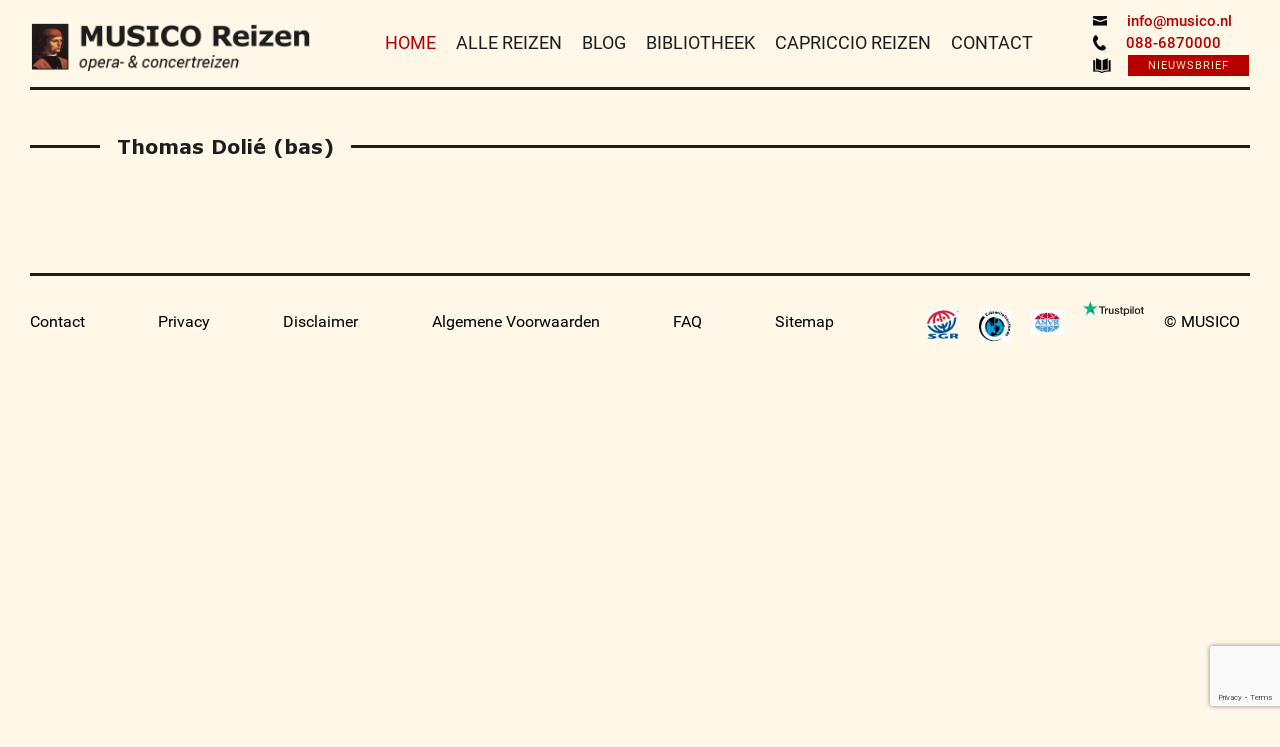

--- FILE ---
content_type: text/html; charset=utf-8
request_url: https://www.google.com/recaptcha/api2/anchor?ar=1&k=6Ld29nQpAAAAAEaWbvL_FANoONPST_UfVg04wxdV&co=aHR0cHM6Ly9tdXNpY28ubmw6NDQz&hl=en&v=N67nZn4AqZkNcbeMu4prBgzg&size=invisible&anchor-ms=20000&execute-ms=30000&cb=x1i2nmqh1t5p
body_size: 48982
content:
<!DOCTYPE HTML><html dir="ltr" lang="en"><head><meta http-equiv="Content-Type" content="text/html; charset=UTF-8">
<meta http-equiv="X-UA-Compatible" content="IE=edge">
<title>reCAPTCHA</title>
<style type="text/css">
/* cyrillic-ext */
@font-face {
  font-family: 'Roboto';
  font-style: normal;
  font-weight: 400;
  font-stretch: 100%;
  src: url(//fonts.gstatic.com/s/roboto/v48/KFO7CnqEu92Fr1ME7kSn66aGLdTylUAMa3GUBHMdazTgWw.woff2) format('woff2');
  unicode-range: U+0460-052F, U+1C80-1C8A, U+20B4, U+2DE0-2DFF, U+A640-A69F, U+FE2E-FE2F;
}
/* cyrillic */
@font-face {
  font-family: 'Roboto';
  font-style: normal;
  font-weight: 400;
  font-stretch: 100%;
  src: url(//fonts.gstatic.com/s/roboto/v48/KFO7CnqEu92Fr1ME7kSn66aGLdTylUAMa3iUBHMdazTgWw.woff2) format('woff2');
  unicode-range: U+0301, U+0400-045F, U+0490-0491, U+04B0-04B1, U+2116;
}
/* greek-ext */
@font-face {
  font-family: 'Roboto';
  font-style: normal;
  font-weight: 400;
  font-stretch: 100%;
  src: url(//fonts.gstatic.com/s/roboto/v48/KFO7CnqEu92Fr1ME7kSn66aGLdTylUAMa3CUBHMdazTgWw.woff2) format('woff2');
  unicode-range: U+1F00-1FFF;
}
/* greek */
@font-face {
  font-family: 'Roboto';
  font-style: normal;
  font-weight: 400;
  font-stretch: 100%;
  src: url(//fonts.gstatic.com/s/roboto/v48/KFO7CnqEu92Fr1ME7kSn66aGLdTylUAMa3-UBHMdazTgWw.woff2) format('woff2');
  unicode-range: U+0370-0377, U+037A-037F, U+0384-038A, U+038C, U+038E-03A1, U+03A3-03FF;
}
/* math */
@font-face {
  font-family: 'Roboto';
  font-style: normal;
  font-weight: 400;
  font-stretch: 100%;
  src: url(//fonts.gstatic.com/s/roboto/v48/KFO7CnqEu92Fr1ME7kSn66aGLdTylUAMawCUBHMdazTgWw.woff2) format('woff2');
  unicode-range: U+0302-0303, U+0305, U+0307-0308, U+0310, U+0312, U+0315, U+031A, U+0326-0327, U+032C, U+032F-0330, U+0332-0333, U+0338, U+033A, U+0346, U+034D, U+0391-03A1, U+03A3-03A9, U+03B1-03C9, U+03D1, U+03D5-03D6, U+03F0-03F1, U+03F4-03F5, U+2016-2017, U+2034-2038, U+203C, U+2040, U+2043, U+2047, U+2050, U+2057, U+205F, U+2070-2071, U+2074-208E, U+2090-209C, U+20D0-20DC, U+20E1, U+20E5-20EF, U+2100-2112, U+2114-2115, U+2117-2121, U+2123-214F, U+2190, U+2192, U+2194-21AE, U+21B0-21E5, U+21F1-21F2, U+21F4-2211, U+2213-2214, U+2216-22FF, U+2308-230B, U+2310, U+2319, U+231C-2321, U+2336-237A, U+237C, U+2395, U+239B-23B7, U+23D0, U+23DC-23E1, U+2474-2475, U+25AF, U+25B3, U+25B7, U+25BD, U+25C1, U+25CA, U+25CC, U+25FB, U+266D-266F, U+27C0-27FF, U+2900-2AFF, U+2B0E-2B11, U+2B30-2B4C, U+2BFE, U+3030, U+FF5B, U+FF5D, U+1D400-1D7FF, U+1EE00-1EEFF;
}
/* symbols */
@font-face {
  font-family: 'Roboto';
  font-style: normal;
  font-weight: 400;
  font-stretch: 100%;
  src: url(//fonts.gstatic.com/s/roboto/v48/KFO7CnqEu92Fr1ME7kSn66aGLdTylUAMaxKUBHMdazTgWw.woff2) format('woff2');
  unicode-range: U+0001-000C, U+000E-001F, U+007F-009F, U+20DD-20E0, U+20E2-20E4, U+2150-218F, U+2190, U+2192, U+2194-2199, U+21AF, U+21E6-21F0, U+21F3, U+2218-2219, U+2299, U+22C4-22C6, U+2300-243F, U+2440-244A, U+2460-24FF, U+25A0-27BF, U+2800-28FF, U+2921-2922, U+2981, U+29BF, U+29EB, U+2B00-2BFF, U+4DC0-4DFF, U+FFF9-FFFB, U+10140-1018E, U+10190-1019C, U+101A0, U+101D0-101FD, U+102E0-102FB, U+10E60-10E7E, U+1D2C0-1D2D3, U+1D2E0-1D37F, U+1F000-1F0FF, U+1F100-1F1AD, U+1F1E6-1F1FF, U+1F30D-1F30F, U+1F315, U+1F31C, U+1F31E, U+1F320-1F32C, U+1F336, U+1F378, U+1F37D, U+1F382, U+1F393-1F39F, U+1F3A7-1F3A8, U+1F3AC-1F3AF, U+1F3C2, U+1F3C4-1F3C6, U+1F3CA-1F3CE, U+1F3D4-1F3E0, U+1F3ED, U+1F3F1-1F3F3, U+1F3F5-1F3F7, U+1F408, U+1F415, U+1F41F, U+1F426, U+1F43F, U+1F441-1F442, U+1F444, U+1F446-1F449, U+1F44C-1F44E, U+1F453, U+1F46A, U+1F47D, U+1F4A3, U+1F4B0, U+1F4B3, U+1F4B9, U+1F4BB, U+1F4BF, U+1F4C8-1F4CB, U+1F4D6, U+1F4DA, U+1F4DF, U+1F4E3-1F4E6, U+1F4EA-1F4ED, U+1F4F7, U+1F4F9-1F4FB, U+1F4FD-1F4FE, U+1F503, U+1F507-1F50B, U+1F50D, U+1F512-1F513, U+1F53E-1F54A, U+1F54F-1F5FA, U+1F610, U+1F650-1F67F, U+1F687, U+1F68D, U+1F691, U+1F694, U+1F698, U+1F6AD, U+1F6B2, U+1F6B9-1F6BA, U+1F6BC, U+1F6C6-1F6CF, U+1F6D3-1F6D7, U+1F6E0-1F6EA, U+1F6F0-1F6F3, U+1F6F7-1F6FC, U+1F700-1F7FF, U+1F800-1F80B, U+1F810-1F847, U+1F850-1F859, U+1F860-1F887, U+1F890-1F8AD, U+1F8B0-1F8BB, U+1F8C0-1F8C1, U+1F900-1F90B, U+1F93B, U+1F946, U+1F984, U+1F996, U+1F9E9, U+1FA00-1FA6F, U+1FA70-1FA7C, U+1FA80-1FA89, U+1FA8F-1FAC6, U+1FACE-1FADC, U+1FADF-1FAE9, U+1FAF0-1FAF8, U+1FB00-1FBFF;
}
/* vietnamese */
@font-face {
  font-family: 'Roboto';
  font-style: normal;
  font-weight: 400;
  font-stretch: 100%;
  src: url(//fonts.gstatic.com/s/roboto/v48/KFO7CnqEu92Fr1ME7kSn66aGLdTylUAMa3OUBHMdazTgWw.woff2) format('woff2');
  unicode-range: U+0102-0103, U+0110-0111, U+0128-0129, U+0168-0169, U+01A0-01A1, U+01AF-01B0, U+0300-0301, U+0303-0304, U+0308-0309, U+0323, U+0329, U+1EA0-1EF9, U+20AB;
}
/* latin-ext */
@font-face {
  font-family: 'Roboto';
  font-style: normal;
  font-weight: 400;
  font-stretch: 100%;
  src: url(//fonts.gstatic.com/s/roboto/v48/KFO7CnqEu92Fr1ME7kSn66aGLdTylUAMa3KUBHMdazTgWw.woff2) format('woff2');
  unicode-range: U+0100-02BA, U+02BD-02C5, U+02C7-02CC, U+02CE-02D7, U+02DD-02FF, U+0304, U+0308, U+0329, U+1D00-1DBF, U+1E00-1E9F, U+1EF2-1EFF, U+2020, U+20A0-20AB, U+20AD-20C0, U+2113, U+2C60-2C7F, U+A720-A7FF;
}
/* latin */
@font-face {
  font-family: 'Roboto';
  font-style: normal;
  font-weight: 400;
  font-stretch: 100%;
  src: url(//fonts.gstatic.com/s/roboto/v48/KFO7CnqEu92Fr1ME7kSn66aGLdTylUAMa3yUBHMdazQ.woff2) format('woff2');
  unicode-range: U+0000-00FF, U+0131, U+0152-0153, U+02BB-02BC, U+02C6, U+02DA, U+02DC, U+0304, U+0308, U+0329, U+2000-206F, U+20AC, U+2122, U+2191, U+2193, U+2212, U+2215, U+FEFF, U+FFFD;
}
/* cyrillic-ext */
@font-face {
  font-family: 'Roboto';
  font-style: normal;
  font-weight: 500;
  font-stretch: 100%;
  src: url(//fonts.gstatic.com/s/roboto/v48/KFO7CnqEu92Fr1ME7kSn66aGLdTylUAMa3GUBHMdazTgWw.woff2) format('woff2');
  unicode-range: U+0460-052F, U+1C80-1C8A, U+20B4, U+2DE0-2DFF, U+A640-A69F, U+FE2E-FE2F;
}
/* cyrillic */
@font-face {
  font-family: 'Roboto';
  font-style: normal;
  font-weight: 500;
  font-stretch: 100%;
  src: url(//fonts.gstatic.com/s/roboto/v48/KFO7CnqEu92Fr1ME7kSn66aGLdTylUAMa3iUBHMdazTgWw.woff2) format('woff2');
  unicode-range: U+0301, U+0400-045F, U+0490-0491, U+04B0-04B1, U+2116;
}
/* greek-ext */
@font-face {
  font-family: 'Roboto';
  font-style: normal;
  font-weight: 500;
  font-stretch: 100%;
  src: url(//fonts.gstatic.com/s/roboto/v48/KFO7CnqEu92Fr1ME7kSn66aGLdTylUAMa3CUBHMdazTgWw.woff2) format('woff2');
  unicode-range: U+1F00-1FFF;
}
/* greek */
@font-face {
  font-family: 'Roboto';
  font-style: normal;
  font-weight: 500;
  font-stretch: 100%;
  src: url(//fonts.gstatic.com/s/roboto/v48/KFO7CnqEu92Fr1ME7kSn66aGLdTylUAMa3-UBHMdazTgWw.woff2) format('woff2');
  unicode-range: U+0370-0377, U+037A-037F, U+0384-038A, U+038C, U+038E-03A1, U+03A3-03FF;
}
/* math */
@font-face {
  font-family: 'Roboto';
  font-style: normal;
  font-weight: 500;
  font-stretch: 100%;
  src: url(//fonts.gstatic.com/s/roboto/v48/KFO7CnqEu92Fr1ME7kSn66aGLdTylUAMawCUBHMdazTgWw.woff2) format('woff2');
  unicode-range: U+0302-0303, U+0305, U+0307-0308, U+0310, U+0312, U+0315, U+031A, U+0326-0327, U+032C, U+032F-0330, U+0332-0333, U+0338, U+033A, U+0346, U+034D, U+0391-03A1, U+03A3-03A9, U+03B1-03C9, U+03D1, U+03D5-03D6, U+03F0-03F1, U+03F4-03F5, U+2016-2017, U+2034-2038, U+203C, U+2040, U+2043, U+2047, U+2050, U+2057, U+205F, U+2070-2071, U+2074-208E, U+2090-209C, U+20D0-20DC, U+20E1, U+20E5-20EF, U+2100-2112, U+2114-2115, U+2117-2121, U+2123-214F, U+2190, U+2192, U+2194-21AE, U+21B0-21E5, U+21F1-21F2, U+21F4-2211, U+2213-2214, U+2216-22FF, U+2308-230B, U+2310, U+2319, U+231C-2321, U+2336-237A, U+237C, U+2395, U+239B-23B7, U+23D0, U+23DC-23E1, U+2474-2475, U+25AF, U+25B3, U+25B7, U+25BD, U+25C1, U+25CA, U+25CC, U+25FB, U+266D-266F, U+27C0-27FF, U+2900-2AFF, U+2B0E-2B11, U+2B30-2B4C, U+2BFE, U+3030, U+FF5B, U+FF5D, U+1D400-1D7FF, U+1EE00-1EEFF;
}
/* symbols */
@font-face {
  font-family: 'Roboto';
  font-style: normal;
  font-weight: 500;
  font-stretch: 100%;
  src: url(//fonts.gstatic.com/s/roboto/v48/KFO7CnqEu92Fr1ME7kSn66aGLdTylUAMaxKUBHMdazTgWw.woff2) format('woff2');
  unicode-range: U+0001-000C, U+000E-001F, U+007F-009F, U+20DD-20E0, U+20E2-20E4, U+2150-218F, U+2190, U+2192, U+2194-2199, U+21AF, U+21E6-21F0, U+21F3, U+2218-2219, U+2299, U+22C4-22C6, U+2300-243F, U+2440-244A, U+2460-24FF, U+25A0-27BF, U+2800-28FF, U+2921-2922, U+2981, U+29BF, U+29EB, U+2B00-2BFF, U+4DC0-4DFF, U+FFF9-FFFB, U+10140-1018E, U+10190-1019C, U+101A0, U+101D0-101FD, U+102E0-102FB, U+10E60-10E7E, U+1D2C0-1D2D3, U+1D2E0-1D37F, U+1F000-1F0FF, U+1F100-1F1AD, U+1F1E6-1F1FF, U+1F30D-1F30F, U+1F315, U+1F31C, U+1F31E, U+1F320-1F32C, U+1F336, U+1F378, U+1F37D, U+1F382, U+1F393-1F39F, U+1F3A7-1F3A8, U+1F3AC-1F3AF, U+1F3C2, U+1F3C4-1F3C6, U+1F3CA-1F3CE, U+1F3D4-1F3E0, U+1F3ED, U+1F3F1-1F3F3, U+1F3F5-1F3F7, U+1F408, U+1F415, U+1F41F, U+1F426, U+1F43F, U+1F441-1F442, U+1F444, U+1F446-1F449, U+1F44C-1F44E, U+1F453, U+1F46A, U+1F47D, U+1F4A3, U+1F4B0, U+1F4B3, U+1F4B9, U+1F4BB, U+1F4BF, U+1F4C8-1F4CB, U+1F4D6, U+1F4DA, U+1F4DF, U+1F4E3-1F4E6, U+1F4EA-1F4ED, U+1F4F7, U+1F4F9-1F4FB, U+1F4FD-1F4FE, U+1F503, U+1F507-1F50B, U+1F50D, U+1F512-1F513, U+1F53E-1F54A, U+1F54F-1F5FA, U+1F610, U+1F650-1F67F, U+1F687, U+1F68D, U+1F691, U+1F694, U+1F698, U+1F6AD, U+1F6B2, U+1F6B9-1F6BA, U+1F6BC, U+1F6C6-1F6CF, U+1F6D3-1F6D7, U+1F6E0-1F6EA, U+1F6F0-1F6F3, U+1F6F7-1F6FC, U+1F700-1F7FF, U+1F800-1F80B, U+1F810-1F847, U+1F850-1F859, U+1F860-1F887, U+1F890-1F8AD, U+1F8B0-1F8BB, U+1F8C0-1F8C1, U+1F900-1F90B, U+1F93B, U+1F946, U+1F984, U+1F996, U+1F9E9, U+1FA00-1FA6F, U+1FA70-1FA7C, U+1FA80-1FA89, U+1FA8F-1FAC6, U+1FACE-1FADC, U+1FADF-1FAE9, U+1FAF0-1FAF8, U+1FB00-1FBFF;
}
/* vietnamese */
@font-face {
  font-family: 'Roboto';
  font-style: normal;
  font-weight: 500;
  font-stretch: 100%;
  src: url(//fonts.gstatic.com/s/roboto/v48/KFO7CnqEu92Fr1ME7kSn66aGLdTylUAMa3OUBHMdazTgWw.woff2) format('woff2');
  unicode-range: U+0102-0103, U+0110-0111, U+0128-0129, U+0168-0169, U+01A0-01A1, U+01AF-01B0, U+0300-0301, U+0303-0304, U+0308-0309, U+0323, U+0329, U+1EA0-1EF9, U+20AB;
}
/* latin-ext */
@font-face {
  font-family: 'Roboto';
  font-style: normal;
  font-weight: 500;
  font-stretch: 100%;
  src: url(//fonts.gstatic.com/s/roboto/v48/KFO7CnqEu92Fr1ME7kSn66aGLdTylUAMa3KUBHMdazTgWw.woff2) format('woff2');
  unicode-range: U+0100-02BA, U+02BD-02C5, U+02C7-02CC, U+02CE-02D7, U+02DD-02FF, U+0304, U+0308, U+0329, U+1D00-1DBF, U+1E00-1E9F, U+1EF2-1EFF, U+2020, U+20A0-20AB, U+20AD-20C0, U+2113, U+2C60-2C7F, U+A720-A7FF;
}
/* latin */
@font-face {
  font-family: 'Roboto';
  font-style: normal;
  font-weight: 500;
  font-stretch: 100%;
  src: url(//fonts.gstatic.com/s/roboto/v48/KFO7CnqEu92Fr1ME7kSn66aGLdTylUAMa3yUBHMdazQ.woff2) format('woff2');
  unicode-range: U+0000-00FF, U+0131, U+0152-0153, U+02BB-02BC, U+02C6, U+02DA, U+02DC, U+0304, U+0308, U+0329, U+2000-206F, U+20AC, U+2122, U+2191, U+2193, U+2212, U+2215, U+FEFF, U+FFFD;
}
/* cyrillic-ext */
@font-face {
  font-family: 'Roboto';
  font-style: normal;
  font-weight: 900;
  font-stretch: 100%;
  src: url(//fonts.gstatic.com/s/roboto/v48/KFO7CnqEu92Fr1ME7kSn66aGLdTylUAMa3GUBHMdazTgWw.woff2) format('woff2');
  unicode-range: U+0460-052F, U+1C80-1C8A, U+20B4, U+2DE0-2DFF, U+A640-A69F, U+FE2E-FE2F;
}
/* cyrillic */
@font-face {
  font-family: 'Roboto';
  font-style: normal;
  font-weight: 900;
  font-stretch: 100%;
  src: url(//fonts.gstatic.com/s/roboto/v48/KFO7CnqEu92Fr1ME7kSn66aGLdTylUAMa3iUBHMdazTgWw.woff2) format('woff2');
  unicode-range: U+0301, U+0400-045F, U+0490-0491, U+04B0-04B1, U+2116;
}
/* greek-ext */
@font-face {
  font-family: 'Roboto';
  font-style: normal;
  font-weight: 900;
  font-stretch: 100%;
  src: url(//fonts.gstatic.com/s/roboto/v48/KFO7CnqEu92Fr1ME7kSn66aGLdTylUAMa3CUBHMdazTgWw.woff2) format('woff2');
  unicode-range: U+1F00-1FFF;
}
/* greek */
@font-face {
  font-family: 'Roboto';
  font-style: normal;
  font-weight: 900;
  font-stretch: 100%;
  src: url(//fonts.gstatic.com/s/roboto/v48/KFO7CnqEu92Fr1ME7kSn66aGLdTylUAMa3-UBHMdazTgWw.woff2) format('woff2');
  unicode-range: U+0370-0377, U+037A-037F, U+0384-038A, U+038C, U+038E-03A1, U+03A3-03FF;
}
/* math */
@font-face {
  font-family: 'Roboto';
  font-style: normal;
  font-weight: 900;
  font-stretch: 100%;
  src: url(//fonts.gstatic.com/s/roboto/v48/KFO7CnqEu92Fr1ME7kSn66aGLdTylUAMawCUBHMdazTgWw.woff2) format('woff2');
  unicode-range: U+0302-0303, U+0305, U+0307-0308, U+0310, U+0312, U+0315, U+031A, U+0326-0327, U+032C, U+032F-0330, U+0332-0333, U+0338, U+033A, U+0346, U+034D, U+0391-03A1, U+03A3-03A9, U+03B1-03C9, U+03D1, U+03D5-03D6, U+03F0-03F1, U+03F4-03F5, U+2016-2017, U+2034-2038, U+203C, U+2040, U+2043, U+2047, U+2050, U+2057, U+205F, U+2070-2071, U+2074-208E, U+2090-209C, U+20D0-20DC, U+20E1, U+20E5-20EF, U+2100-2112, U+2114-2115, U+2117-2121, U+2123-214F, U+2190, U+2192, U+2194-21AE, U+21B0-21E5, U+21F1-21F2, U+21F4-2211, U+2213-2214, U+2216-22FF, U+2308-230B, U+2310, U+2319, U+231C-2321, U+2336-237A, U+237C, U+2395, U+239B-23B7, U+23D0, U+23DC-23E1, U+2474-2475, U+25AF, U+25B3, U+25B7, U+25BD, U+25C1, U+25CA, U+25CC, U+25FB, U+266D-266F, U+27C0-27FF, U+2900-2AFF, U+2B0E-2B11, U+2B30-2B4C, U+2BFE, U+3030, U+FF5B, U+FF5D, U+1D400-1D7FF, U+1EE00-1EEFF;
}
/* symbols */
@font-face {
  font-family: 'Roboto';
  font-style: normal;
  font-weight: 900;
  font-stretch: 100%;
  src: url(//fonts.gstatic.com/s/roboto/v48/KFO7CnqEu92Fr1ME7kSn66aGLdTylUAMaxKUBHMdazTgWw.woff2) format('woff2');
  unicode-range: U+0001-000C, U+000E-001F, U+007F-009F, U+20DD-20E0, U+20E2-20E4, U+2150-218F, U+2190, U+2192, U+2194-2199, U+21AF, U+21E6-21F0, U+21F3, U+2218-2219, U+2299, U+22C4-22C6, U+2300-243F, U+2440-244A, U+2460-24FF, U+25A0-27BF, U+2800-28FF, U+2921-2922, U+2981, U+29BF, U+29EB, U+2B00-2BFF, U+4DC0-4DFF, U+FFF9-FFFB, U+10140-1018E, U+10190-1019C, U+101A0, U+101D0-101FD, U+102E0-102FB, U+10E60-10E7E, U+1D2C0-1D2D3, U+1D2E0-1D37F, U+1F000-1F0FF, U+1F100-1F1AD, U+1F1E6-1F1FF, U+1F30D-1F30F, U+1F315, U+1F31C, U+1F31E, U+1F320-1F32C, U+1F336, U+1F378, U+1F37D, U+1F382, U+1F393-1F39F, U+1F3A7-1F3A8, U+1F3AC-1F3AF, U+1F3C2, U+1F3C4-1F3C6, U+1F3CA-1F3CE, U+1F3D4-1F3E0, U+1F3ED, U+1F3F1-1F3F3, U+1F3F5-1F3F7, U+1F408, U+1F415, U+1F41F, U+1F426, U+1F43F, U+1F441-1F442, U+1F444, U+1F446-1F449, U+1F44C-1F44E, U+1F453, U+1F46A, U+1F47D, U+1F4A3, U+1F4B0, U+1F4B3, U+1F4B9, U+1F4BB, U+1F4BF, U+1F4C8-1F4CB, U+1F4D6, U+1F4DA, U+1F4DF, U+1F4E3-1F4E6, U+1F4EA-1F4ED, U+1F4F7, U+1F4F9-1F4FB, U+1F4FD-1F4FE, U+1F503, U+1F507-1F50B, U+1F50D, U+1F512-1F513, U+1F53E-1F54A, U+1F54F-1F5FA, U+1F610, U+1F650-1F67F, U+1F687, U+1F68D, U+1F691, U+1F694, U+1F698, U+1F6AD, U+1F6B2, U+1F6B9-1F6BA, U+1F6BC, U+1F6C6-1F6CF, U+1F6D3-1F6D7, U+1F6E0-1F6EA, U+1F6F0-1F6F3, U+1F6F7-1F6FC, U+1F700-1F7FF, U+1F800-1F80B, U+1F810-1F847, U+1F850-1F859, U+1F860-1F887, U+1F890-1F8AD, U+1F8B0-1F8BB, U+1F8C0-1F8C1, U+1F900-1F90B, U+1F93B, U+1F946, U+1F984, U+1F996, U+1F9E9, U+1FA00-1FA6F, U+1FA70-1FA7C, U+1FA80-1FA89, U+1FA8F-1FAC6, U+1FACE-1FADC, U+1FADF-1FAE9, U+1FAF0-1FAF8, U+1FB00-1FBFF;
}
/* vietnamese */
@font-face {
  font-family: 'Roboto';
  font-style: normal;
  font-weight: 900;
  font-stretch: 100%;
  src: url(//fonts.gstatic.com/s/roboto/v48/KFO7CnqEu92Fr1ME7kSn66aGLdTylUAMa3OUBHMdazTgWw.woff2) format('woff2');
  unicode-range: U+0102-0103, U+0110-0111, U+0128-0129, U+0168-0169, U+01A0-01A1, U+01AF-01B0, U+0300-0301, U+0303-0304, U+0308-0309, U+0323, U+0329, U+1EA0-1EF9, U+20AB;
}
/* latin-ext */
@font-face {
  font-family: 'Roboto';
  font-style: normal;
  font-weight: 900;
  font-stretch: 100%;
  src: url(//fonts.gstatic.com/s/roboto/v48/KFO7CnqEu92Fr1ME7kSn66aGLdTylUAMa3KUBHMdazTgWw.woff2) format('woff2');
  unicode-range: U+0100-02BA, U+02BD-02C5, U+02C7-02CC, U+02CE-02D7, U+02DD-02FF, U+0304, U+0308, U+0329, U+1D00-1DBF, U+1E00-1E9F, U+1EF2-1EFF, U+2020, U+20A0-20AB, U+20AD-20C0, U+2113, U+2C60-2C7F, U+A720-A7FF;
}
/* latin */
@font-face {
  font-family: 'Roboto';
  font-style: normal;
  font-weight: 900;
  font-stretch: 100%;
  src: url(//fonts.gstatic.com/s/roboto/v48/KFO7CnqEu92Fr1ME7kSn66aGLdTylUAMa3yUBHMdazQ.woff2) format('woff2');
  unicode-range: U+0000-00FF, U+0131, U+0152-0153, U+02BB-02BC, U+02C6, U+02DA, U+02DC, U+0304, U+0308, U+0329, U+2000-206F, U+20AC, U+2122, U+2191, U+2193, U+2212, U+2215, U+FEFF, U+FFFD;
}

</style>
<link rel="stylesheet" type="text/css" href="https://www.gstatic.com/recaptcha/releases/N67nZn4AqZkNcbeMu4prBgzg/styles__ltr.css">
<script nonce="CNKMg3ZtMsZj5UiBN8z1bA" type="text/javascript">window['__recaptcha_api'] = 'https://www.google.com/recaptcha/api2/';</script>
<script type="text/javascript" src="https://www.gstatic.com/recaptcha/releases/N67nZn4AqZkNcbeMu4prBgzg/recaptcha__en.js" nonce="CNKMg3ZtMsZj5UiBN8z1bA">
      
    </script></head>
<body><div id="rc-anchor-alert" class="rc-anchor-alert"></div>
<input type="hidden" id="recaptcha-token" value="[base64]">
<script type="text/javascript" nonce="CNKMg3ZtMsZj5UiBN8z1bA">
      recaptcha.anchor.Main.init("[\x22ainput\x22,[\x22bgdata\x22,\x22\x22,\[base64]/[base64]/[base64]/[base64]/[base64]/[base64]/KGcoTywyNTMsTy5PKSxVRyhPLEMpKTpnKE8sMjUzLEMpLE8pKSxsKSksTykpfSxieT1mdW5jdGlvbihDLE8sdSxsKXtmb3IobD0odT1SKEMpLDApO08+MDtPLS0pbD1sPDw4fFooQyk7ZyhDLHUsbCl9LFVHPWZ1bmN0aW9uKEMsTyl7Qy5pLmxlbmd0aD4xMDQ/[base64]/[base64]/[base64]/[base64]/[base64]/[base64]/[base64]\\u003d\x22,\[base64]\\u003d\\u003d\x22,\x22woLCtGTDj8KnA8OxfcKKS8O1wqvDisKuX8O6woTCjsOMaMOlw7DDgMKLHCrDkSXDnlPDlxpbdhUUwofDlzPCtMOuw7DCr8OlwqFLKsKDwrhmDzh9wp1pw5RpwpDDh1QdwojCixkwNcOnwp7CjMKzcVzCqsOsMMOKP8KzKBkVVnPCosKKfcKcwopSw4/Cig0Ewp4tw53ClsKeVW1tai8KwozDsxvCt1jCoEvDjMO/DcKlw6LDiTzDjsKQZBLDiRROw5gnScKtwonDgcOJNcOywr/[base64]/CjivDmR4+wqM8wrXDuAPClDlIVcOrw7jDk0XDoMKUPgnCgy1XwozDnsOTwqldwqU4UcOLwpfDnsOBNH9dYzPCji0twpIBwpRXNcKNw4PDisO8w6MIw7QEQSgmSVjCgcK/GQDDj8OoT8KCXQnCkcKPw4bDjsOuK8OBwqEuUQYqwoHDuMOMZGnCv8O0w5bCt8OswpYeIcKSaHorO0xRNsOeesKtacOKVjTCuw/DqMORw5lYSRbDs8Obw5vDgihBWcOPwqlOw6Jww7MBwrfCqHsWTTDDulTDo8O9a8OiwolVwrDDuMO6wqPDgcONAENqWn/[base64]/ChcKmBsOvw7PCgsKfw41IAFjCsMKnw7dRw5nDicO9EcKbfcKvwpPDi8O8wqMMesOgWcKxTcOKwq8mw4FyYmxlVTHCs8K9B3nDmsOsw5xuw5XDmsO8dljDuFlOwoPCtg4FNxcqBMKeV8Kka2xEw4nDhltpw5/[base64]/CsgxTWR7DhSc9w4Rjw45mw6zCqV7Do8KcGQjDoMOnwplYMsKewoDDgUXCjcK6woANw69we8KkEcOGYsKcO8KBKMOJRn7CqmTCqMOTw5rDjTjCgwI5w6MnFVzDqsK/wqzDicKiWn3DtinDtMK2w4rDqFlSdsKBwrl8w5jDsQzDjsKAwqgQwqtsX0/Dmz8aABXDtMO3VsOSNsKMwq/DkBErecONwoEnw77Cpms6esKmwoY8wpXCgcKKw5hAwqE+AgsLw6IuPBDCk8K8wo41w4fCvBxiwpI9VgNsbUnCvGZDwqHDncKyTMKeOsOMXArCuMKVw4LDrMK4w5J7wpoBHX/[base64]/[base64]/[base64]/DrHhhJjUxWnIdwppgMVUWY1XCmMOKw5/CkjvCk2rDk23DllMcUCMresOTw4TDkzBZV8Ojw7xbwoXDnMO2w557wpRtMMO5QcKxBSnClsKZw55+FMKEw5hvwr3CgyzDjcOzIhbChGIWYAbChsOoYMKpw6UIw5zDqcO/[base64]/[base64]/Dl8OCWGHCuz0pwo58w71ERMKrZHI2w5rCssOvP8K1wpAew413b2oweGzDvFA5BcO3QD7DlsOQQsKGV1dKCMOME8KYw6vDrRvDoMOCwrIFw4lpImkbw4/CrS4TZcKMwr19wq7CscKDE2khw4XDvhB+wq7DpTRfDVDDrl3DksOtRkV1w7bDksOMw6cywpTDnj3DmjHCpyPDtmAafirDjcKTwqxOJcOdThxrw7MRw4ErwqbDshYFHMOfwpfDicKwwrzDrsOhO8K2BcOIAcO/d8KrGcKGw7PCtsOvY8Krfm5vw4nCmcKxBMOwccO6QB/DmDDCv8OowrjDpMOBE3Vfw4zDmsO/wqskw47Cn8OcwpvDksKgIVDDhXbCqm/CpF/CrcK1AzTDtmpBfMKew5wbFcO9WMOhw7cBw5PCj3vDtQQ0w6bCpcOyw7MlYMKxNzoWH8O2O33Dow/ChMO4NSkcTcOeGhtfw75LSCvChEouEy3CucOAw7FZF0zCnwnCgVTDgHUKw5dPwoTDg8KgwoLDqcKpw5vCpxTCmMKgWRPCvsOgJ8OkwoJ+SsOXc8Ktw5Jxw7V+KkTDkU7DjAx6bcK9WX3CmgrCulUILlUsw40/[base64]/[base64]/DpsOBw40BHFdtwo7CqsOiw5FYA8Kpw4vDgcKhA8K9w5/ClMK+wpbCkkUGMcKmw4duw7hRJcO/wonChMKoOi/[base64]/[base64]/ccKFUcO5HV/Cj8O7N8K+QiA9a8OlwrQRw49BF8OMOXwrwrHCp20wLcOuLFnDvk3DvcKfw5XClnlkOcKdQsO/[base64]/[base64]/OcOvw6clwp8IGsK9B3Qyw5rCmycBwrrCgQQdw7XDqHrCnBM8w6nCtMOZwqV6PmnDmMO3wrlFFcOJXMKAw6gMPcOIEEwtelnDo8KQUcO8O8OrKSNYSMOtHsKZRFduMHDDs8OQwoo6HMOUQFE0HW13w7nCjMOsUDnDginDth/DviXCucKnwoo3LMOOw4HCtjTCgcOBbBLDm38kT0pnTMK/TMKSYCXCoQdIw6keKW7DpcKXw7XCp8OgZSc5w53Dl29dTTXCjMK6wrLCj8Oiw6/DncKHw53CjsOgwr12Q2jCq8KxBno8J8OJw6Ivw4vDkcO1w4bDhU/Dm8KCwq3CvMKAw40xVcKAD1/DmsKpdMKKesOAw77DkSlWwoN+woYqWsKwWRfCi8Kzw6DCsDnDg8O+wpPClMO8cU0zw5LCs8OIwoXDi3wGw75FVcKgw5gBGsKNwoZ/wrBzSV55IALDsmEEO2RTwr57wqHDlMKGwrPDtDMXwotBwrY8LHEVw5HDlMO7dcKMRMKgVsOzRzU9w5d+wo/DtQTDoxnCljYlHcK0w70rAcOmwoJMwozDu3HDp3gYwqbDpcKVw4rCpMOYLcODwo3CiMKdwrp1bcKcZy1pw6/Ck8KXwqnDmmVUHzl7QcOrHUzDkMKvXgLCjsK/w6fCocOhwprCj8OiWcO2w6fDsMO/[base64]/DtkrCjsOrVUHCucOkc8OQYsOAwoDChsKCdToOw5LCnVZbJ8OUwoMVTGbDhRRbwpxXPXF/w7bCoXRbwo/Dr8OtUcKjwo7DnDPDhVouw5rCigRcfWhjIALDuhpeVMOLRAfCi8KiwoFrPylCwqpawpM+EEvDtMO9XGRqIWECw5fClsOzEyLCjXfDpX0sScOPT8KOwqY1wqzCtMOsw4DCv8O1w6ExOcKWwpxWKMKlw5XCqgbCrMOcwrjCulQWw7LCn2zDqC/Dh8O0dD7Di3R9wrLDmjFlwpzDpcKJw4PChRLCqsKKw6FmwrbDvQ3CrcKlJS8jw7vDtmvDusKsasOWf8OaNBXChl5ubMKkQsOqH07CmcO+w5ZAKFfDnGtxT8K2w6/DpMKlQsOgNcOMbsKow7fCrhLDmw7CosOzfsKNwrUjwpXDrhBjdXfDoBvCpkp6fG5IwoLDql/ChsOkCzXCsMKZe8KXcMKTaGnCpcK/wqDCp8KgKmHCk0zDkTI2w4/DuMOQw5TCuMKZw79rBw7CrMOjwodwMMOHw4zDjhLDg8OBwrbCkhV4EcKLwq0HOcO7wr7CqGoqSlnDtVZjw7LDnsKMw4lQcRrCryJ6w5PClnUJBkHCpmZvVsOrwql+L8KGbTV4w57CtcK3w57DrsOnw6PDqGnDlsONwq3Cs0/DlcOdw7LCgcKhw6luGCHDn8OQw7/[base64]/[base64]/CnsOCc0N2w4UtwqFdw5Afw6EoKcKFwr7CtwpeOMK/[base64]/CshTCvHDDvFnCncOEw5HDg8Kuw4wBwqjDql/DqcK9fTNpw59dwoTDgsOXw7rCtMKCwot9w4TDv8KhKBDChGHCjnBjEcO2b8OVGGQmIAjDlwA+w7kowozDvEsCwpYyw7JmCDHDlcKywpvDtcOlYcOCIcO/Xl7Cs1DCuW/CgsK/MmbCu8KUEy0twp3Cv0zCt8KuwpPDjhDDljgvwopTUsOiTA4kwo4SDHnCm8Kxw51yw5o/VwfDjHJBwroRwp7DrEvDvsKjw5lSDiPDqT3CrMKPDsKDwqdbw6YBMsO2w7XCmFbDphzDr8KIa8OASyjDixc3BcOgOBFBw7DCusOkXRTDssKUw79PZS7Dp8KRw73DmsO0w6h5MHXCqSbCqMKqGD9iGcO3TcKmw4bCisOvHkgjwrlaw5XDmcOAKMKEUMO/[base64]/woXDqn0Zw7nDq27Ds8Oqw5HCkAjDplrCmMKiw6BrJ8OmBsKtwqRHfVPCu0EFN8Kuwo4Mw7rClVnDsR7DksOJwpzCiELCl8KWwp/Di8OQECVWG8K4w4nCvcOuTT3DnnPCtcOKfETCg8OidsOswofCs2TDk8OxwrPCmAA6wpwyw5/CpcOOwojCgVh9RTLDt3jDq8KZF8KMeiEHODIYWcKewqpTwpTCiX8Rw4l3woZnLUk/w5AqGBjClH7Chi5zw6wIw7jCpsKqJsOhFVhHwqDCkcO8QBohwotRw5MrWGLDqcOcw5sVSsKnwobDiB9NFMOEwq7DkRtOwoRGEMOBZlnCp17CvsOKw7Nzw7/DscKkwojCmcKeV3TCisK+wo8WcsOlw6nDgjgHwo4SKzIJwr59w63DqcObay04w6cqw5DDhsKYEcOEwo8hwpEcBMOIw7sOwrzCkQcYNkVtwpkDwoTDncK1wpbDrmVuwo5fw7zDinPDp8O/[base64]/Ch1/ChMOxMklNwrlOEi0Jwp7CnyIYwrgFw4lff8OmQwUiw6tfI8OjwqkPIMKEw4PDnsOKwpdJw4bCrcO/GcKSw4zCq8KRNcOmX8ONw4JJwq/CmiQPKQ3CgQENHhLDn8KeworDg8OqwqLCmcOfwqLCjVZGw5PCncKHwr/DnidPacOyIClMfwfDhT7DqljCtMK/[base64]/CsMKCwpBaYMOawp/DnMOnUyfCqgVNwp7CoXVBX8Ocwog+ZGHDjsKDemfCq8O/[base64]/DvTRwfB1Gw6vDj8KuwpITEw7Dp8O7wowgURJ0w74Jw415FMKfdXHCqcOXwoXCkz4hEcOEwpAmwpMVQ8KiJ8KYwpJYFG41N8KQwrvClgXCrA0Rwo15w4zChMK/w6kkZ1LCvWdQw5QAw6fDu8O4PUApwrLCsVU2Phwyw7XDiMKvU8Osw63CvsK3wq/DgsO7wr8ywptcbgZ3VMOrwp3DlCMIw6vCsMKmWMKfw7vDpcKPwrXDi8O4wqfCrcKMw7jCrQrDgjDChcKow5gkJsOawqd2b3DDrVUYMDnDksO5fsKsVsOhw4DDgRNUWMKwcTTDl8OqAcOYwoVqw556wqN0Y8K0wqh/KsOfUA9ZwpNuw7vDoGHDpEIyNGLCr2LCoCNiwrUhwonCtSUcwrfClcKOwpsPMULDmFfDpcOCPVnDr8Ogw7YYMsOCwrvDsT8/wqwNwrnClsOTw5MOw5RDfFTCki8cw6ZWwo/DvsKLKVjCgGM7ORnCpcOqw4U/w7jCnR/Dt8Oow73Co8K4KUUpwp9Dw6AmMsOgWcKQw6PCoMO4wqDChsOWw74kUULCtSVzKm1Pw6lRDsKgw5FjwoZ3woPDmMKKYsOUBivDhWnDhEbCucO8ZEcYw5/CqcOPZWbDlXElwpnCnsKOw4XDrmcwwrkxJmrDocONwp1Ywr1Qwo89wqDCqTTDp8OzUj3DhGweG23DkcO9wqnDm8K9VmNXw6LDgMOLwqN+w6MVw6FzGgPCo1DDosOfw6XDgMOFw6lwwqrCgWDDuStVw6DDh8KuT2Q/w4U0wrHCu1gnTsOQa8OLX8OgdMOOwp7CqXbDl8OUwqHCrllWasKqCsKgCmbDiixZXsK9c8KVwoDDl1AmWhLDtsK9wo/DqcOqwppUCSDDnE/Co1QHM3hcwp0HQ8ONwrbDk8KxwprDgcOXw6HCgsOmBsKuw7ZJCcO8A0oDEmfDvMOAwp49w5tZwo0nPMOewq7DuVJ2w797OH5Two0Sw6RWEcOaXsKEw7PDlsOawrdrwofCsMOYwqXCrcOpTB/CphjDiTc9fBxnAlnCl8OgUsK6IcKvIsOjAcOvSMOUBcKjw5HDkC8cVcKSdHlbw7DCt0PDkcOswrXCoWLCuDMAwp8mwqrCsm88wrLCgsKqwqnDr2nDvHTDlz7DhUcaw7zDgW8JCsOwexnDgcKxGsKfw7LCiDwvasK/NG7Cmn/Cmzsiw4kqw4DCgTjCnHbDsE3CpmJ0SsOMBsOcIsO4eV/Dp8OPwpt7woDDncOxwpnCkMOwwrXCusK2wrDCusO9wpwgUlFzbWDChsKRMkdYwod6w44NwoXCgT3CjcOPBXfChCLCg3/CkE8jThPDixYOLGxGwosawqdgaz7CvMOiw5zDrsKwTQJ8w5F+YMKvw4ZMwrxQTsKFw5vChRUyw75Nwq/DnBRGw7hKwp7DpxjDqkPClsOzw6jCjcKUNMKowrrDk3Y/wrw/woVhwrZNYsO5w7plI3VfBCzDtGHCr8O7w7zChxzDgsOOFyrDrcK5w5XCs8OWw7rClMOJwqh7wqQkwrZVTz1Xw5MXwr0Uwq7DlRHCtTluPSttwrjDoCh/w47Dj8O+w57DkRs7L8Kpw5ZTwrDCiMOBT8OiGDDDizTClmbCkBUJw4AewqXCsD0dRMODJsK0RMKAw6RUCUV2M1nDn8KxQXgJwqLCnx7Cmh/[base64]/w4HCqsOKwqvCu2rDt8K0ZGFHEFY0wo4OwrfDiCjCm1pMwrNcV13CocKwbMOvW8KCwrbDr8OTwqLCtw3DlkILw7nDmcKLwoUEb8KtZhXCocOoa3bDgx1owrBKw6UgKyfCm1EhwrvCisOsw7xow5k4w7jDskFEGsKfw5o9wpZ+wrQVXhfCpxfDmRxGw5/[base64]/Ch2/ChsO6w4DCkE7ClMKuw6XCjwPDtFjDlcOew7DCm8OAD8KdMMOYw7A3Z8OPwoskwrfDssKMRsKUw5vDh21aw7/[base64]/CmTzCpMKkY8K4LcKwX8OxwpMPF8OPwrghw7FWwqAsVnbDrMK/aMO2NiXDrMKnw7nCnWATwqMQLXdfwoTDmy3CscKhw5kawoF4FX/CqcO2YsOwTxMqOMKPw43Ck2DDhmLCmsKqTMKdw4lLw43CpikWw7hYwqrDu8OzTj49woBCQsK+L8K1MCtnwrbDgsOofQ5LwofDpWAOw58GMMKDwp14woddw6AzCMKow70tw44wUS5oQMOywpM/wpjCvWsvZmzDlyFgwqnDh8OJw7Aww5PCkmY0ScO0bsOEd3Uew7kKw5vCmsKzI8OSwrtMw4ZdT8KVw6UrexReHsKMAcKUw47Dm8K0G8O7UzzDiXR/RTpIVDVEwr3CosKnM8KiO8Kpw4PDpSfDnSzCmB04wqM0wrXDjVkvBxNaYMOydzFAw5TDlkXCusKuw6lNwpDCi8KBw4nClsKSw7Mrwr7Cq0pJw77CgsK9wrPCg8O0w77CqCsHwpx4wpTDi8OKwpfDlE/ClMOWw7JFCDkgI1/[base64]/Cu3HCosOcCMKqw7x/GgnDhAfDqmRFwo0RJzxfwrxKw7LDvsKdQ1zCskLCpcOgZx7Cm3/Do8OjwpB2woHDrsOyIGnDrA8ZPSXCr8OFwpbDvMOwwpFjC8OXQ8KIw5w6RDhvT8Ozwrp/[base64]/ImAdwrwqwrrDt8OYwrLDsVPCjmQ2w7B/BcKVI8OUfsKEwrA7w6zCoEwJw6ROw4LDp8Kuw4I2w4BfwqTDmMKCQzoswpJxdsKQfMOoZMO3aQbDsFYpesO9wpzCjsOZwq8AwqEcwphNw5Jlwrc4U1fDrAt9EQLCmsKxwpI1YMORw7kOw4XCtHXCmXAGworCsMOiwrZ4w5EyC8KPwo1YNhAWc8KvC0/DiRrDpMOKwrZrw543wpfCvwvCpRk0DUYEWMK8wr7DgMOvw75hemdXw6UEIVHDn14dKFoZw6ofw4ICMMO1G8KaFjvCkcKWcsOjOsKfWHDDvw5nGQgvwpwPw7BuNQQ5KVlBw4DCrMO5HcO2w6XDtsOTbsKZwrzCvSIhW8O/wrIgwqcvcW3DliHCgcOew5TCpsKUwpzDhUp6w4DDtUFdw4YzAXxWX8KRacKkAsO2wpnCgsKQwrHDn8OQGh0Bw6N5VMOpwrjCrSo/LMO9BsKgGcOhw4nCg8OUw5jCrXtwasKaCcKJen40wofCqcONEcKGfcOsZWcywrPCvCIFezs1wo/DhAnCosKDwpbChUbCu8OIByPCocKnTcKAwovCt1pNcMKtIcOxRsK4GMODw5nCgU3CnsKMZWcgwqt0GcOgLWsBJsK8L8OTw4bDjMKUw63CkMOIJ8KfABJ+w4DCpsKYw7dEwrTCpW7DiMOPwp3Cr0vCsRHDtl4Iw7jCtG1aw5jCtELDuWw4wrLDol/Cn8KKewfDmcO/[base64]/[base64]/DqMO/wpotw5TCrlIWJwXDg2UQP3bDrG8fw5UHHBPCu8OUwrbCsSpnw6phw53DhsKBwoLCi2TCrcOJwrwkwr3CucO4W8KfNU04w4AyAsKme8KWRgFOa8KYwqjCqhHDp1NUw5lXEMKEw6/DisO9w6NGGcK3w6TCgkLCvFk4eGgzw494NGPCgsK/w5F9MXJgXVxHwrtEw6w4LcOxBxd9woc9w4NKfSHDisOTwrRDw7/Dgm9aQcONZ1B9asK/w5LDrMOCC8KGIcOTbcKhw5U/SXRdwoRECVfCvyHCosKHw4A1wrkewoU4e3PChcKiaDs6wprDh8KXwrEowpnCjsOww5lBQDYnw4cUw5/CqcK5K8Ouwq9wd8KDw6VNe8O3w4RJECzClFrCoy/CmcKKCcOww4HDjRRWw7MOwpcaw45Hw79sw4F8wqUlwpnChzrCpBbCtB/CpFp0wpldFsKxw5hEOzxlMSEaw6ldwplCwqnClWgdZ8KULcKcZcO1w5rDhXRhHsOYwrXCmMKfwpfDisK/w6vCpCJ0woBiIy7CpsK9w5RrM8KuQVtjwoodS8O/w4zCk2Uvw7jCuE3Ch8KHw4cHHG7DtcKFwopnXzfCicKXN8KRRMKyw4Usw4pgLz3DtMK4KMK1CMK1F0rDjw5rw7bDscKHGkjCljnCrhd1w53CogMnNcOID8OdwpnCungkw47ClEvDrzvDuF3DqAnCpwjDi8OOwpwLX8OIIT3DqmvDosO5TsKOcGTDsR/Cg17DsC/[base64]/Dq8O7wqnCvMKmTQtiTMKuw547w5zDklljIcKEwprCtcOfJxpyLcOPw6dywoLClsKtD0HCiHPCjsO6w41Sw7zDjcKlDsKXey/DvsOZNG/CsMOawq3ClcK0wrUAw7HCjMKFVMKBYcKtS3TDqcO+esKtwpQ2ZCBsw7vCj8OmEz4ZF8OVwrohwqLCisOxEcOTw4kew5sYamtOw5pWw6Y/EDxaw6EvwpHCmcK1woHCi8OnAWfDpV3DqcOPw5Mgw45kwoULw6NDw6R/wpDDuMO9f8KXfsOrb0V9wo3DgcK+w4HCi8Ogw7pew43Ck8O1bwswLsODY8OVLUoDworChsKpKsO1JmwWw6XCvEzCs24DJMKvSgdWwp3ChcKcw7vDoEIxwr0/[base64]/DosKtXcOLwo5Jw7DDhcKJw5Jbw5DDqFJYwrzCpEjCigXDuMOIw6IDczLDqMK7w7TChFHDjsK+EcOBwrkPJcKCMzLCusKtwrDDth/Drkxpw4J5Hkthc18Nw5gDwqvCtnB2R8K4w5EnesK8w6/[base64]/CmSZ4asK9wrHDpMKFw7AURUNvwr8EYijCoU9vw5V7w7V+wrvCumfCnMOiwr7DlEXCv0NFwpHDu8KHe8OzSnXDuMKBw64CwrbCvzMReMKmJMKewqs0w7Egwp8RD8KuSjsJwpLDo8K4w4/CqU7Dr8Kwwp0nw5ckQ0gswps4F0FFeMKewr/[base64]/[base64]/[base64]/DjMKvw67DnMOew5wqTlzDu3RZwpPCjMOPAsOSwqfDtBDDlzoTw4E8w4VIZcOFw5TChsOcZR1XCATCnB5iwr/Dk8Kcw5hHNCTDmGEywoJeRsOjwpzCrG8bw4BRWMOKwqJfwrw3Ew1twogrATItKzHCpMOFw5k1w5XCnR5CC8KhQcK0wphWDTTCmmUKw4Q4RsOZw7RpR0rCk8O3w4ITc35twpDCuVc5D1EEwrx/[base64]/[base64]/PcOQeMOmDj0+e8Ksw5HCosOqw53CgcKYWxTDssKDwrXCmDw/w6lGw5fDkhHDokLDp8OQwpXCjngJcEZxwrcJExbDpi/Ch2JhPgxsM8KobMKJwqLCkEUmHz/[base64]/CjsOCFk7CqAfDt8ORcMKJw49cwq7DgMOxw4RGwrNYWwpUw7zCrMOQUMOtw499w5HDn1vCkUjCoMOEw5nCvsO7f8Kkw6ERwq7Cm8Kjw5FMwpjCuzHDog7CsXVNwqHDnTXClAExTcKTY8Kmw5VPw73ChcOdcMKyVQI3X8K8wrvDkMODwo3Cq8Kxw73DmMOJYMK4Fg/CtFbClsO4wqLCscKjwonCs8K3EcK6w606UUMrMgPDisK9GsKTw69yw7tZwrrDvsKXw7gkwr/DhsKACMKew5Bww48uFMO7SBnCq27Ck0ZKw7PDvMKIEyHCuFYWN0nCnMKVb8O3wphbw7XDqsO8KjJIesOsEHBBEcOJVHrDtAJsw4LCo29kwrvClAjCgTkawqAawrDDusOiwovCuQ05bsORXsKWTihaWT3DpRHCiMKPwp3DkRtQw7/[base64]/CpcO1w7PCmTQeIGjDk8OKwqAlwqkhUcK6FhfDo8KLwobCs0AMA1/[base64]/Dv8KfwobDkMKtw4TDu8O4w75MBA/Cu3Ftw7FdFcO2wqs+csK/c2BQwpdOwrRMwovDu3rDnC/DjHHDqkslAAZdHsOpIQzCjMK4wpd4AcKIJ8OQw6DDj3/Ci8OHCsOow50Yw4U0Mwcow7dnwpMwMcOTbMOEfGpDwpHCocKIwoDCjsKUVcO3w7zDo8O/RsKvBBPDvS3DpDPCiELDi8OJwp/DoMOEw4/CggJACy0rIMKRw6zCrVd5wohXOBbDtD3Dv8O/wq3CijnDmlvCqsOXw7TDs8Kdw43DrRk5d8OAZsKvARTDmQfDhEzCmMOaWhLCjQZvwohAw5/CvsKTCVcawoIfw6rDnELDhFDDpDzDjcOJfijCgEEwGkUJw4xGw7vCmcOlUD9bw4wWMVA4SncTORXDmsK/wq3DlQrDqW1sCAljwq/DgzbDgijCmsOkHAbDq8O0P1/CgcKyDh89Ch4nDFNyGhDCogNTw6gcwqQLFsK/[base64]/CizYSd8OKQcKtaD52Ok7DrcKZw6TCn8Kewpl5wq3Ds8O5YDkewqLCmnjCpMK4wqk6P8KhworDrMKrBATCrcKmD2vDkRE+wo/Dng88w4dAw4Ukw7Eiw6rDg8KWKsKJw6gPdjY5A8Orw5pjw5IbIBkeLSrDlw/CsDRCwp7CnTRJSCA3w54cw47DjcOcdsKbw63ChsOoA8KgasK5wpogw5jCqnV2wrhZwqpjGMOgw7TCvsOIPkLCo8OLwq9nEMOBwqHCsMKVAcO9wrpFam/Dhm0hworClATDtsKhPsO6K0Nbw4PCi34kwodyFcOxHk/[base64]/Diy9oH8OfHMK/IRsMEBzDrMOpwr5VwoXCoj0awp7DtSBXKMOIasKiaQ3ChjLDocOqBMKVwozCvsODK8O/F8KTEzN/[base64]/[base64]/DqMKdNCFyw6bCkw1TwolJIsObYMKqw53DuyDDqsOlL8K9wplKVhnDgMOFw6B6w4wUw7vClMOaQ8KsdhZSQ8KGw5nCkcOVwpM2aMO8w7TCjcO0bGRlM8KYw60xwro/[base64]/DhCvCrkEjw7TCrCB5wo/DvURrwp/DoBYnczoXC1rCqsKgD1VZXMKLWCQbwpZaAQEnSn1lC19jwrDChcKhwojDqS/Dmipyw6Uww57DuwLDosKBw49tMWo9esKew6/DmQk0w7/CssObeArDiMKkFMKuwoVVwoPDiF1dRh8GNVvCmEN4UsO3wqYPw5NcwpFDwrvCtMOKw6Z3DFANPcKrw41TLsKhf8OeFhfDuUc2w5jCmF/DncKmWGHCu8OJwrrCtUYVw5DCnMOZc8OhwqLDtGwgNhXCksKgw4jCmMKMFQdLYT8XccKjwp3Dt8KWw53CnE3DpwbDhMKCw5zCpXZ0ZcKiacKlM01gDcObwqk9wpgefXfDvMOZUxxSDMKawpTCgBRLw61tTlU9QFLCmHrClcKpw6LDqMOpEi/DssKow6rDqsKqMzViK0LCqcOtXFrCsCsIwrl5w5JuSlXCvMOYwp1bQkA6NcOjw5oaFsKaw5UqFk5cXh/[base64]/Di8Ogwqglw5I6dMK7IMOmwoXClMOHGSV8cwPCmgLCpzPCjMK8R8OTwqnCv8OEKi0AGjHCtAQVOT9+MMKGw6Q3wrMJQG0QI8KWwqU/RcOTwpRoZMOawoF6w4fCgXnDo1hYLcO/worDucKEwpPDvMO6w4/CscKRw4LCr8OHw7gTw44wF8OOZ8OJw71Pw4jDrwt1ORJLK8OLJwRaW8KQC3HDoxljdl90w57CjMOhw7rCu8KUZcOyOMKsKmFIw5dBw63CnBYROcKPUF/DmkTCmcKtJnXCtsKLLcOKZztePMODCMO9HXrDtQFiwq0zwqI/b8K5w4vCgsKVwp7DusOHw54rw6hvw4HDmj3CtsONwoXDkULChMOOw4otWcKQShTCl8OxU8KpMsK8woLChRzCksKjQsOFDWcrw47DvcOFw4kAG8KBw7zCpBDDlcKRJsKEw55Qw7jCqcOSwqnDhSEGwpctw5jDocOHF8KEw6DDpcKGcMOfECZ5w6V/[base64]/CnMOfTMOlwqXDhVPDjcOLwohLHMK3wovDjcO7fTo9NsKMwqXCmCQAf0w3w5nDgMKhwpAeUXfDrMKqwrjCu8KmwrLCnz8cw644w7DDm03Di8OofVRQJW9Gwr9Hf8Ovw6x0YWnDrsKRwonDi3UVEcOoAMK/w7gpwr1QX8KxFWvDrhU8W8Olw4VYwrI9TExnwplMUmLCrxrDtcK3w7dqPsKCWkbDgcOsw6HCsSfCu8O2w7zChcO/GMOnBUzDt8O+w4LCuEQcOHzConXCnWbDlcKAWmMvd8OGNMO4NlAaXzcuw4IYfynCgDBpXXxEKcKOUzrCpMOLwp/DgwgvD8OSQn3CiDLDpcKcHUVOwphYF37CunUuwrHDuAXDicKSdRzCrsOlw6Z4BsO9L8KhZErCrGYTwqLDpjHCuMKZw5HCl8KoJGtKwrJ0w74YBcKaC8OXwqvCpG9ow67CtzJKw5rChlfCpl9/[base64]/YsKcw6XCs8K8FMOkI8ORwpYVwp9nw6l7w7DCmhTCqQk2XsKVwoBhw64WdwgewqAKwpPDjsKYwrfDpVtsQ8Kow6fCvzJowrbDs8KsCcOnTWHClzzDnDnCiMKMUVvDssO5d8OAw4RoUA0ReQ7Do8OmHjPDlUMcCR1lCF/ChH7DpMKlPMO4PcKMV2HDszjClWfDgVVFwpYuRsOOTcOowrLCjWtOSXHDvcK9Nixow7dwwqUWw5A9QiQxwo86F3fCnTDCi2VuwpbDvcKtwoJEw6LDvMOjOVFrcMOHK8OtwqBuRMODw5pADSELw6/Cow4/X8O+ecKhI8Ovwq8rZsKiw7LChidIPTwSVMOZB8KXwrsgG07DkHQYNMO5woPClwDDpX5ew5jCiArDjsOEw6PDlCgjAFB+PMOjwowfO8KbwqrDj8KEwpjDvTc6w4wsKAFrC8O2wojCl0sRIMKOwoTCkgM5P0XCuQg4fMKjAcKwQTLDhMOAScOjw442wpzCjm/Dlx0FDi9jdiXDp8KhO3fDicKAWMKPem1rNcK9w5wyc8OQw68bw43CtBfDmsODdWHDgxfDk2HCosKbw7soPMKBwqnDvcKHacOww4zCiMOrwq9CwqfDgcOGAmocw67Dnl0iRgDDmcOgAcOBdCUkZ8OXHMKeYAMSw4EvQiTCsSTDpVjCmMKAAcKIKcKmw4QiUH1uw71/E8Ouby8WSz7CrcODw4APO115wqZtwr7DsXnDhsOgw4LDtmowLgsDC38zw6BrwrBXw6MmAMOfdsOjXsKXZWkoMwHCsV48UMKyRx4MwqTCtQdKwojDjm7Cn2vDnsK0wpPCusOJHsO3acOsMn3Dpy/CosOnw6TCiMKMA17DvsKudMOiw5vDpnvCuMKTdMKZKBZLPQwXCcKjwpPDqVvCp8OVUcKhw4rCvifDkcO6wpg9wr8Hw6YXHMKlMzjDp8KBw5bCo8Ojw7w9w5k9IzbCiWYrb8KUwrHCqW/Cn8OkM8OiNMKtw7kjwr7CgwHCigsHQsKNHMONEWIsGsK+QsOrwr88NMOKe3fDjcKCw67Dl8KedjvCuk4OEMKkBUXDjMOjwpAew7pNAy4LZcKeI8Oxw4nCvsOMw4/CtcOSw5LDiVTDh8Khwrp2RjnDlm3CrsK3fsOmw6zDkFpsw6jDtxAtwrTDonHDhAR9VMOnwpNdw7ETw6HDpMOGw7LCui16d3nCscOCWhsRfMKJw7glT07ClcOdwo3CrxhJw60hY0Muwq0Bw6TCrMKRwrEBw5fCisOpwql3wpE9w7RKMk/DtSQ9PgNIw5cgRVJdA8Kxwr/Diw5wbHo4wq3DpcKKKQ9xBVgcwpfDhMKDw7PCssOswq8Gw6fDucOHwoxlVcKGw4bDosKQwqnCkQ1uw4fCgMKZYMOvJcK5w6zDtMOFacOHLyohZBjDrl4Jw5A/wpzDi3vCuwbCs8OSw4rDqiLDrsOPWQbDtQ9xw7MKHcO3CUPDjk3CrEtpGMObAT/DqjdTw4DClyksw4fCvS3DmVIowqB6fgYFwpcBwrpcYS3DoFNMV8O7w5Mywp/Dp8KSAsOEMsKPwpjCicOAWGg1w5bDkcO3wpBrwpHChiDCicO2w7sZwotkw6/CscO3wqg/[base64]/DimLDisKiwq9fwq11wrDCjHxyLnNVw7x8QzbCrlgzTxrCniHCp2tXIRIRQH/DpsO6OsOjWcO4wofCkALDg8KFMMO0w7psY8OaHUjCpMO9KEBYMsOBL1rDqMOieADCosKTw4rDpsOnKsKwNMKaWl88GirDnMKaOBPCosKMw6/CnMOGZiPCoVokC8KWYxzCusO0w6QXLMKQw7Y4DsKEPcKPw7jDpsKNwrXCosOlw7VdYMKdwo0/[base64]/wp5lJsK9w6XDv2dPb8KNw4k9wqIBw6ZIw6xGX8KLAsOVBsOoLBM/WRhlcyfDswPDlsKqBsOFwp5BbTdnBMOYwrfCom7DmEMSB8Klw73CrsOWw7TDvcK9BsOJw7/DlA/Cg8OIwqnDrmggOMOqwoR0w5wfwpVVwpwXwpcowpgpVQI+RcKvGsKHw5FvdMK/w7nDt8Kfw6PDksKSNcKLCQrDjcKNWy5+L8OJfCLDtcKeY8OPGDJwEMOqOnsMwonDujglTMK8w48iw5rCtsOfwrvCl8Kew6DCuTnCpVDCiMOzCxECYQw4w4zDi2DDuBzCsSnCo8KZw6A2wrx0w4ABVEBqUifDq3gvwqtRw41ew6PChi3CgjfCrsKBGn8Nw6XDqsOnw4/CuCnCjcOpSsOsw5VpwociYW1rfcK2w6/ChMKpworCncOyHcO+aw/CuT5aw7rCmsO5LcKkwr8zwoVGEMOmw7BFfV3CkMOuwp9ubcKFNRHDsMOZE3pwKWQmHVbCskMiKWzDn8ODEUJkPsOJSMK/wqPComzDlsKTw4w/w4HDhgvCjcO2BTDCoMODQ8KyUXvDhjjDmnJ8woBCw4lGwo/Cs27DlMOiej7CscKtPBzDp23DvXk9w7bDrA04wp0Nw7bCm2UKw5w5ZsKJB8KWwpjDtAsCw6HCrMKUesOkwrFow6EewqfCiT4RH2PCoXbDtMOwwrvCv0zDqikGLSN4GsOzwrAxwovDi8K5w63DtHrCggsGwr9JeMO4wpnDksKzwoTCjCArwoB3Z8Kewo/Cu8OEdGIVw44pNsOCKcK5w5QIOjrDvmI1w7vCm8KoImgpUkDCkcOUJcOAwpbDicKXAMKewoMMBMOyXBTDmF3Dr8KddsK1w7/CksKFw49xbARQwrpyLG3Dv8Obw7I4BnLDkkrCgsKdwr44azFdwpXCvRE8w5w2PwrCn8OQw6fCjX58w4Jjwp/[base64]/CliHCqsKuFcOgLizDo8KRLcO5JhQNwogwTsKsKihiwqIOeycfwqEXwp5ONMKOAMOBw7BHXQTDklnCu0Ykwr/DqMKswphkZ8KCw7vDmQbDvQXCrn99NsKFw77CrD/CgsO0KcKFYMKiw60fwqRQL0RSN3XDhMKkD2DDg8OTw5fDmMO1BRYvc8KLwqQOwpjCsBgGSQRNwpgnw4wdeGpTdsOmw5xqXiDCvUjCrAQEwozDlcO8w5wZw6nCmBdIw5/CksKaasOqT241TWUIw7LDrh7DsXdkDErDvsOiFsK9w7Yxw6NkPcKRwqPDngPDjhp3w4ApLcOIX8Kzwp3ClFNfwodNeQzDrMKTw7rDgGHDicOpwrlfwrMSCGHCjW0iawPCkG/Cn8KTBsOIJsKawp3CpsOcw4R1McOnwodRZhXDi8KkOlPCoTxEcXHDi8Ofw6vDocOTwqRZwo3CsMKAw4pBw6RLw50yw5/[base64]/FcKWw5rCqcKId0PDoijDhy/Cp8Kcw6RuwrEWIsOcw5LDnMOTw7EDwq4zGsORIGs7w7U1dxvDocOsZMO7w5/Ck0QTECzClRLCqMK6w7jCocOvwonDjjBkw7TDjljCr8OAwq8TwrzCkQQXTcKFHcOvwrrDvcOAchXDqXcKw6jCp8Opw7QEw6DClyrDlMOxeHQDCiURK2s9Q8K+w6DCvFlfY8O+w5BuWsKbaEPCksOGwp/DncO2wrJFQU0lF1drUQ1he8Ojw5h8OwfCisO/MsO1w6IMeWnDli/Ct17Cn8OrwqTCiEJteFoew4VBEjLDjyN3woMsO8Kmw6rDl2jCqMO+w6NJwrnCucK1ZsKte0fCosOcw4/DmcOAU8OLw6PCs8KIw7EwwoYZwptvwp/Cl8O0w41CwqPCqsOaw7rCqnlhQ8OUJcObWUrDjVoHw4rCokogw6nDp3VlwpcewrvCoirDoyJ4UcKRwqhmGsO3RMKRHsKKw7IOwoXCsRjCj8KdC1YeKTHDkWnCgAxTw7tfZ8OjAGJRYcOcwoTCgmx8wqVxwp/CsA5Aw6TCpzw\\u003d\x22],null,[\x22conf\x22,null,\x226Ld29nQpAAAAAEaWbvL_FANoONPST_UfVg04wxdV\x22,0,null,null,null,1,[21,125,63,73,95,87,41,43,42,83,102,105,109,121],[7059694,687],0,null,null,null,null,0,null,0,null,700,1,null,1,\[base64]/76lBhnEnQkZnOKMAhmv8xEZ\x22,0,0,null,null,1,null,0,0,null,null,null,0],\x22https://musico.nl:443\x22,null,[3,1,1],null,null,null,1,3600,[\x22https://www.google.com/intl/en/policies/privacy/\x22,\x22https://www.google.com/intl/en/policies/terms/\x22],\x22k2fnhVXJvCJGt/qGuBkORIweh57KpbcQvhFa87G7Cq4\\u003d\x22,1,0,null,1,1769423394587,0,0,[236,79,146,44,142],null,[232,53],\x22RC-pTJP7-eF7KetuQ\x22,null,null,null,null,null,\x220dAFcWeA7EJcAOAdyFUn_A0FpcAC6enVw-o-hqKBmXbBLAQK8dpjtAhOCG-myyJCHx6fxX2BK64PbN5smDriQBkIff2ijjV_qZIw\x22,1769506194771]");
    </script></body></html>

--- FILE ---
content_type: image/svg+xml
request_url: https://musico.nl/wp-content/themes/musico/img/icons/brochure.svg
body_size: 5046
content:
<?xml version="1.0" encoding="utf-8"?>
<!-- Generator: Adobe Illustrator 15.0.0, SVG Export Plug-In . SVG Version: 6.00 Build 0)  -->
<!DOCTYPE svg PUBLIC "-//W3C//DTD SVG 1.1//EN" "http://www.w3.org/Graphics/SVG/1.1/DTD/svg11.dtd">
<svg version="1.1" id="Layer_1" xmlns="http://www.w3.org/2000/svg" xmlns:xlink="http://www.w3.org/1999/xlink" x="0px" y="0px"
	 width="18.157px" height="14.825px" viewBox="6.243 6.792 18.157 14.825" enable-background="new 6.243 6.792 18.157 14.825"
	 xml:space="preserve">
<path fill="#040406" d="M9.437,18.083c2.034,0.04,3.797,0.342,5.098,0.876c0.022,0.009,0.046,0.014,0.069,0.014
	c0.035,0,0.07-0.011,0.102-0.031c0.049-0.033,0.079-0.09,0.079-0.148l0.001-9.679c0-0.073-0.045-0.14-0.113-0.167L9.506,6.901
	C9.451,6.88,9.389,6.887,9.338,6.92c-0.049,0.034-0.08,0.09-0.08,0.148v10.834C9.258,18.001,9.338,18.081,9.437,18.083"/>
<path fill="#FFFFFF" d="M9.439,6.984c-0.018,0-0.033,0.005-0.048,0.014C9.369,7.015,9.354,7.04,9.354,7.068v10.834
	c0,0.046,0.037,0.084,0.084,0.084c2.046,0.039,3.821,0.346,5.134,0.884c0.024,0.011,0.055,0.007,0.078-0.009
	c0.024-0.016,0.038-0.041,0.038-0.07l0.001-9.678c0-0.034-0.021-0.064-0.054-0.078L9.472,6.99C9.461,6.986,9.451,6.984,9.439,6.984
	 M14.604,19.066c-0.036,0-0.072-0.006-0.105-0.021c-1.291-0.528-3.041-0.829-5.063-0.868c-0.149-0.003-0.272-0.127-0.272-0.275
	V7.068c0-0.091,0.045-0.176,0.123-0.228c0.074-0.052,0.174-0.062,0.258-0.028l5.164,2.045C14.812,8.899,14.881,9,14.881,9.113v9.678
	c0,0.093-0.047,0.18-0.123,0.229C14.711,19.052,14.658,19.066,14.604,19.066"/>
<path fill="#040406" d="M24.23,8.62c-0.045-0.034-0.104-0.044-0.158-0.028l-1.826,0.543c-0.077,0.023-0.13,0.094-0.13,0.174v9.349
	c0,0,0.008,0.146-0.148,0.146h-0.296c-1.473,0-4.212,0.151-5.996,1.172l-0.354,0.201l-0.354-0.201
	c-1.785-1.021-4.522-1.172-5.996-1.172H8.594c-0.07,0-0.066-0.084-0.066-0.084V9.309c0-0.08-0.053-0.15-0.129-0.174L6.572,8.592
	C6.518,8.576,6.458,8.586,6.412,8.62C6.366,8.654,6.339,8.708,6.339,8.765v11.311c0,0.051,0.022,0.1,0.06,0.134
	c0.039,0.034,0.089,0.051,0.14,0.046c0.543-0.053,1.392-0.115,2.353-0.115c2.108,0,3.803,0.307,4.901,0.887
	c0.162,0.084,1.097,0.586,1.53,0.586c0.433,0,1.368-0.502,1.53-0.586c1.098-0.58,2.793-0.887,4.9-0.887
	c0.96,0,1.811,0.063,2.354,0.115c0.051,0.005,0.102-0.012,0.14-0.046s0.06-0.083,0.06-0.134V8.765
	C24.307,8.708,24.277,8.654,24.23,8.62"/>
<path fill="#FFFFFF" d="M8.891,20.043c2.123,0,3.834,0.313,4.947,0.898l0.024,0.013c0.93,0.489,1.313,0.562,1.46,0.562
	s0.53-0.072,1.461-0.562l0.023-0.013c1.111-0.586,2.822-0.897,4.947-0.897c0.965,0,1.816,0.063,2.359,0.117
	c0.031,0.005,0.051-0.009,0.066-0.022c0.019-0.016,0.027-0.037,0.027-0.062V8.765c0-0.026-0.014-0.052-0.034-0.067
	c-0.021-0.017-0.05-0.021-0.075-0.015l-1.826,0.544c-0.037,0.012-0.062,0.044-0.062,0.081v9.35c0,0.005,0.004,0.101-0.063,0.173
	c-0.03,0.032-0.086,0.069-0.181,0.069h-0.295c-1.465,0-4.185,0.15-5.948,1.158l-0.402,0.229l-0.402-0.229
	c-1.765-1.008-4.484-1.158-5.947-1.158H8.594c-0.045,0-0.084-0.018-0.113-0.047c-0.051-0.053-0.049-0.123-0.049-0.139V9.308
	c0-0.037-0.024-0.069-0.061-0.081L6.545,8.683C6.52,8.676,6.491,8.681,6.469,8.697C6.448,8.713,6.436,8.738,6.436,8.765v11.311
	c0,0.023,0.01,0.047,0.027,0.063c0.016,0.014,0.036,0.021,0.057,0.021C7.073,20.107,7.926,20.043,8.891,20.043 M15.322,21.707
	c-0.291,0-0.812-0.197-1.551-0.584l-0.024-0.014c-1.084-0.572-2.764-0.875-4.856-0.875c-0.959,0-1.803,0.062-2.344,0.115
	L6.52,20.352c-0.068,0-0.135-0.024-0.186-0.07c-0.058-0.055-0.091-0.127-0.091-0.205V8.765c0-0.087,0.042-0.17,0.112-0.222
	C6.424,8.492,6.518,8.476,6.6,8.5l1.826,0.544c0.119,0.035,0.198,0.141,0.198,0.264v9.401h0.349c1.482,0,4.24,0.154,6.043,1.184
	l0.307,0.176l0.306-0.176c1.805-1.028,4.561-1.184,6.045-1.184h0.295c0.012,0,0.031-0.001,0.041-0.01
	c0.008-0.01,0.012-0.031,0.012-0.038V9.308c0-0.123,0.078-0.229,0.197-0.264L24.044,8.5c0.084-0.024,0.177-0.008,0.245,0.044
	c0.07,0.051,0.111,0.134,0.111,0.221v11.311c0,0.078-0.032,0.152-0.092,0.205c-0.051,0.046-0.115,0.07-0.186,0.07l-0.027-0.002
	c-0.541-0.053-1.385-0.115-2.342-0.115c-2.094,0-3.773,0.304-4.857,0.877l-0.023,0.013C16.137,21.51,15.613,21.707,15.322,21.707"/>
<path fill="#040406" d="M15.94,18.941c0.029,0.02,0.064,0.031,0.101,0.031c0.021,0,0.047-0.007,0.068-0.016
	c1.302-0.533,3.063-0.836,5.099-0.876c0.099-0.001,0.179-0.082,0.179-0.181V7.069c0-0.061-0.029-0.116-0.08-0.15
	c-0.05-0.032-0.111-0.04-0.168-0.018l-5.166,2.045c-0.069,0.028-0.114,0.094-0.114,0.168l0.002,9.677
	C15.86,18.852,15.89,18.908,15.94,18.941"/>
<path fill="#FFFFFF" d="M21.204,6.984c-0.011,0-0.021,0.002-0.031,0.006l-5.164,2.045c-0.033,0.014-0.055,0.044-0.055,0.078
	l0.002,9.678c0,0.027,0.014,0.057,0.037,0.07c0.022,0.016,0.055,0.02,0.08,0.009c1.312-0.538,3.086-0.845,5.133-0.884
	c0.047,0,0.084-0.038,0.084-0.084V7.068c0-0.028-0.015-0.054-0.037-0.07C21.238,6.989,21.223,6.984,21.204,6.984 M16.04,19.066
	c-0.055,0-0.107-0.016-0.153-0.047c-0.077-0.051-0.123-0.137-0.123-0.229l-0.001-9.678c0-0.113,0.068-0.214,0.175-0.256l5.164-2.045
	c0.086-0.033,0.184-0.023,0.258,0.028c0.078,0.052,0.123,0.137,0.123,0.228v10.834c0,0.148-0.123,0.272-0.271,0.275
	c-2.023,0.039-3.773,0.34-5.063,0.868C16.111,19.061,16.077,19.066,16.04,19.066"/>
</svg>
